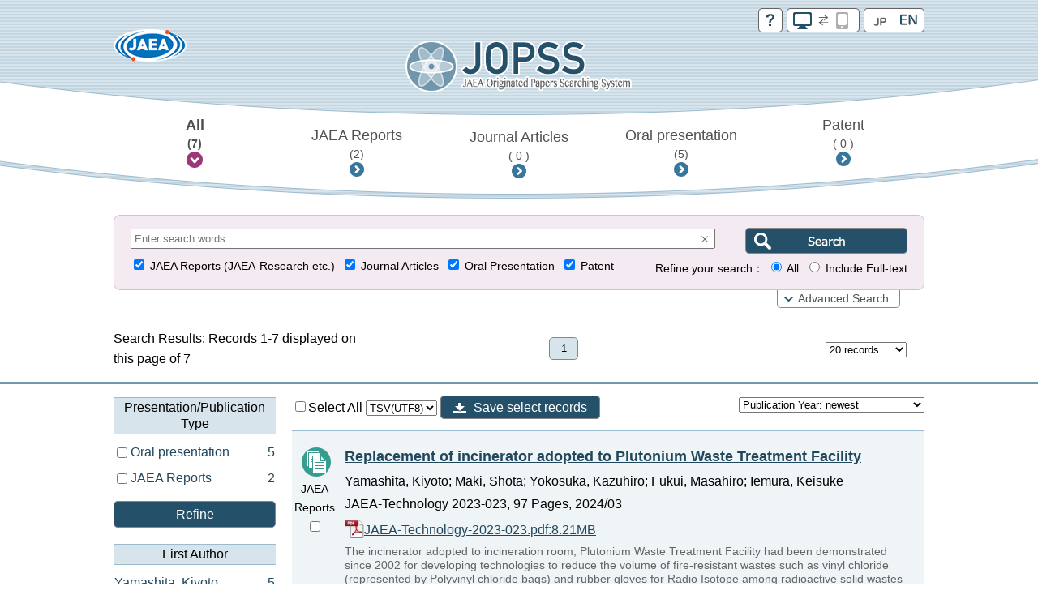

--- FILE ---
content_type: text/html;charset=utf-8
request_url: https://jopss.jaea.go.jp/search/servlet/search?author_yomi=Yamashita,%20Kiyoto&language=1
body_size: 10059
content:
<!DOCTYPE html>
<html lang="en">
<head>
	<meta charset="UTF-8"/>
	<meta http-equiv="X-UA-Compatible" content="ie=edge">
	<meta name="viewport" content="width=device-width, maximum-scale=1.0" />
	<title>JOPSS - Search Results</title>
	<link href="../css/jopss.css?20240502" rel="stylesheet" type="text/css">
	<link href="../css/theme_jopss/jquery-ui-1.13.3.custom.css" rel="stylesheet">
	<script>(function(w,d,s,l,i){w[l]=w[l]||[];w[l].push({'gtm.start':new Date().getTime(),event:'gtm.js'});var f=d.getElementsByTagName(s)[0],j=d.createElement(s),dl=l!='dataLayer'?'&l='+l:'';j.async=true;j.src='https://www.googletagmanager.com/gtm.js?id='+i+dl;f.parentNode.insertBefore(j,f);})(window,document,'script','dataLayer','GTM-KQ9BBSG');</script>
</head>
<body>
	<noscript><iframe src="https://www.googletagmanager.com/ns.html?id=GTM-KQ9BBSG"height="0" width="0" style="display:none;visibility:hidden"></iframe></noscript>
	<header class="head_default">
		<div class="head_link">
			<div class="head_jaea">
				<a href="https://www.jaea.go.jp/english/index.html" title="Japan Atomic Energy Agency (JAEA)" target="_blank"><img src="../images/logo_jaea.png" alt="JAEA"></a>
			</div>
			<div class="head_control">
				<ul>
					<li><a href="../common/inter/ereading.html"><img src="../images/btn_help.png" alt="help"></a></li>
					<li><a id="switch_mobile" href="" class="pc"><img id="switchspicon" src="../images/btn_pc_on.png" alt="PC | SP"></a></li>
					<li><a href='?ShowPage=1&amp;author_yomi=Yamashita,&#37;20Kiyoto'><img src="../images/btn_jp_off.png" alt="JP | EN"></a></li>
				</ul>
				<div class="clear"></div>
			</div>
		</div>
		<div class="head_logo"><a href="interSearch?language=1"><img src="../images/logo_jopss.png" alt="JOPSS"></a></div>

		<nav>
			<ul>
				<li>
					<a href="javascript:void(0);" id="nav_a_all" data-value="JAEA Reports,Oral presentation,Journal Articles" data-value_alt="研究開発報告書類,口頭発表,学会誌等掲載論文">
						All<br class="pcbr">
						<span class="hn_count" id="nav_all">（&nbsp;-&nbsp;）</span>
					</a>
				</li>
				<li>
					<a href="javascript:void(0);" id="nav_a_houkoku" data-value="JAEA Reports" data-value_alt="研究開発報告書類">
						JAEA Reports<br class="pcbr">
						<span class="hn_count" id="nav_houkoku">（&nbsp;-&nbsp;）</span>
					</a>
				</li>
				<li>
					<a href="javascript:void(0);" id="nav_a_ronbun" data-value="Journal Articles" data-value_alt="学会誌等掲載論文">
						Journal Articles<br class="pcbr">
						<span class="hn_count" id="nav_ronbun">（&nbsp;-&nbsp;）</span>
					</a>
				</li>
				<li>
					<a href="javascript:void(0);" id="nav_a_koutou" data-value="Oral presentation" data-value_alt="口頭発表">
						Oral presentation<br class="pcbr"><span class="hn_count" id="nav_koutou">（&nbsp;-&nbsp;）</span>
					</a>
				</li>
				<li>
					<a href="javascript:void(0);" id="nav_a_tokkyo" data-value="Patent" data-value_alt="特許">
						Patent<br class="pcbr"><span class="hn_count" id="nav_tokkyo">（&nbsp;-&nbsp;）</span>
					</a>
				</li>
			</ul>
			<div id="nav_hidden_area"></div>
		</nav>
	</header>

	<section id="search_section">
		<form name="searchEasy" id="searchFormEasy" method="get" action="search">
			<div id="search_float">
				<div id="search_area">
					<div class="saLeft mgn10u">
						<div class="inputText">
							<span class="search_input">
								<input type="text" name="text1" class="text1" id="freeword" placeholder="Enter search words" value="">
							</span>
							<div class="clearButton" data-input-name="text1"></div>
							<input type="hidden" name="operate1" value="AND">
							<input type="hidden" name="item1" class="item1" value="ALL">
						</div>
					</div>
					<div class="saRight">
						<span class="search_btn">
							<input type="submit" value="" class="search_btn_en" alt="Search">
						</span>
					</div>
					<div class="saLeft" style="font-size:13.5px;">
						<span class="search_group">
							<input type="checkbox" value="1" name="KE4" checked  id="detail_ke4">&nbsp;<label for="detail_ke4">JAEA Reports (JAEA-Research etc.)</label>&nbsp;
						</span>
						<span class="search_group">
							<input type="checkbox" value="1" name="KE1" checked  id="detail_ke1">&nbsp;<label for="detail_ke1">Journal Articles</label>&nbsp;
						</span>
						<span class="search_group">
							<input type="checkbox" value="1" name="KE3" checked  id="detail_ke3">&nbsp;<label for="detail_ke3">Oral Presentation</label>&nbsp;
						</span>
						<span class="search_group">
							<input type="checkbox" value="1" name="KEP1" checked  id="detail_kep1">&nbsp;<label for="detail_kep1">Patent</label>
						</span>
					</div>
					<div class="saRight" style="font-size:13.5px;">
						Refine your search：
						<span class="search_group">
							<input type="radio" name="target" id="target01" value="0" checked >&nbsp;<label for="target01">All</label>&nbsp;
						</span>
						<span class="search_group">
							<input type="radio" name="target" id="target02" value="5"  >&nbsp;<label for="target02">Include Full-text</label>
						</span>
					</div>

					<div id="search_detail" class="clear">
						<div class="search_group">
							<div class="search_title">Report No.</div>
							<div class="search_input">
								<div class="inputText">
									<input type="text" class="textRN" name="report_no" placeholder="JAEA-Research 20XX-XXX" data-value="">
									<div class="clearButton" data-input-name="report_no"></div>
								</div>
							</div>
							<div class="search_text"></div>
						</div>
						<div class="search_group">
							<div class="search_select_01">
								<select name="operate2"><option value="AND" >AND</option><option value="OR" >OR</option><option value="NOT" >NOT</option></select>
							</div>
							<div class="search_select_02">
								<select name="item2" class="item2"><option value="ALL" >All</option>
<option value="title"  selected>Title</option>
<option value="abst" >Summary</option>
<option value="author_s" >Author/[P]Inventor</option>
<option value="journal" >Journal/Book Title</option>
<option value="conference" >Meeting title</option>
<option value="kw" >Keywords</option>
<option value="field" >R&D fields</option>
<option value="fc" >Name of facility</option>
<option value="shutugan" >Patent application number</option>
<option value="aite" >Cooperating Institute</option>
<option value="tr" >Other institute's report number</option>
<option value="pf" >Press Release</option>
<option value="ktkst" >Press Title</option>
<option value="dnk" >[P]Representative country of application</option>
<option value="ns" >[P]Application number</option>
<option value="pnk" >[P]Publication number</option>
<option value="pid" >[P]Patent number</option>
<option value="wf" >[P]Request for foreign application</option>
<option value="pns" >[P]PCT application number</option>
<option value="ens" >[P]EPC application number</option>
<option value="ipc" >[P]International patent classification</option>
<option value="kp" >[P]Relevant patent</option>
<option value="kdc" >[P]Relevant other documents</option>
<option value="ktk" >[P]Published unexamined patent application</option>
<option value="tkr" >[P]Link for Patent Gazette</option>
</select>
							</div>
							<div class="search_input">
								<div id="text2InputDiv" class="inputText">
									<input type="text" name="text2" class="text2" data-value="" style="width:569px;">
									<div id="text2ClearButton" class="clearButton" data-input-name="text2"></div>
								</div>
							</div>
						</div>
						<div class="search_group">
							<div class="search_select_01">
								<select name="operate3"><option value="AND" >AND</option><option value="OR" >OR</option><option value="NOT" >NOT</option></select>
							</div>
							<div class="search_select_02">
								<select name="item3" class="item3"><option value="ALL" >All</option>
<option value="title" >Title</option>
<option value="abst" >Summary</option>
<option value="author_s"  selected>Author/[P]Inventor</option>
<option value="journal" >Journal/Book Title</option>
<option value="conference" >Meeting title</option>
<option value="kw" >Keywords</option>
<option value="field" >R&D fields</option>
<option value="fc" >Name of facility</option>
<option value="shutugan" >Patent application number</option>
<option value="aite" >Cooperating Institute</option>
<option value="tr" >Other institute's report number</option>
<option value="pf" >Press Release</option>
<option value="ktkst" >Press Title</option>
<option value="dnk" >[P]Representative country of application</option>
<option value="ns" >[P]Application number</option>
<option value="pnk" >[P]Publication number</option>
<option value="pid" >[P]Patent number</option>
<option value="wf" >[P]Request for foreign application</option>
<option value="pns" >[P]PCT application number</option>
<option value="ens" >[P]EPC application number</option>
<option value="ipc" >[P]International patent classification</option>
<option value="kp" >[P]Relevant patent</option>
<option value="kdc" >[P]Relevant other documents</option>
<option value="ktk" >[P]Published unexamined patent application</option>
<option value="tkr" >[P]Link for Patent Gazette</option>
</select>
							</div>
							<div class="search_input">
								<div id="text3InputDiv" class="inputText">
									<input type="text" name="text3" class="text3" data-value="Yamashita, Kiyoto" style="width:569px;">
									<div id="text3ClearButton" class="clearButton" data-input-name="text3"></div>
								</div>
							</div>
						</div>
						<div class="search_group">
							<div class="search_select_01">
								<select name="operate4"><option value="AND" >AND</option><option value="OR" >OR</option><option value="NOT" >NOT</option></select>
							</div>
							<div class="search_select_02">
								<select name="item4" class="item4"><option value="ALL" >All</option>
<option value="title" >Title</option>
<option value="abst" >Summary</option>
<option value="author_s" >Author/[P]Inventor</option>
<option value="journal"  selected>Journal/Book Title</option>
<option value="conference" >Meeting title</option>
<option value="kw" >Keywords</option>
<option value="field" >R&D fields</option>
<option value="fc" >Name of facility</option>
<option value="shutugan" >Patent application number</option>
<option value="aite" >Cooperating Institute</option>
<option value="tr" >Other institute's report number</option>
<option value="pf" >Press Release</option>
<option value="ktkst" >Press Title</option>
<option value="dnk" >[P]Representative country of application</option>
<option value="ns" >[P]Application number</option>
<option value="pnk" >[P]Publication number</option>
<option value="pid" >[P]Patent number</option>
<option value="wf" >[P]Request for foreign application</option>
<option value="pns" >[P]PCT application number</option>
<option value="ens" >[P]EPC application number</option>
<option value="ipc" >[P]International patent classification</option>
<option value="kp" >[P]Relevant patent</option>
<option value="kdc" >[P]Relevant other documents</option>
<option value="ktk" >[P]Published unexamined patent application</option>
<option value="tkr" >[P]Link for Patent Gazette</option>
</select>
							</div>
							<div class="search_input">
								<div id="text4InputDiv" class="inputText">
									<input type="text" name="text4" class="text4" data-value="" style="width:569px;">
									<div id="text4ClearButton" class="clearButton" data-input-name="text4"></div>
								</div>
							</div>
						</div>
						<div class="search_group">
							<div class="search_select_01">
								<select name="operate5"><option value="AND" >AND</option><option value="OR" >OR</option><option value="NOT" >NOT</option></select>
							</div>
							<div class="search_select_02">
								<select name="item5" class="item5"><option value="ALL" >All</option>
<option value="title" >Title</option>
<option value="abst" >Summary</option>
<option value="author_s" >Author/[P]Inventor</option>
<option value="journal" >Journal/Book Title</option>
<option value="conference"  selected>Meeting title</option>
<option value="kw" >Keywords</option>
<option value="field" >R&D fields</option>
<option value="fc" >Name of facility</option>
<option value="shutugan" >Patent application number</option>
<option value="aite" >Cooperating Institute</option>
<option value="tr" >Other institute's report number</option>
<option value="pf" >Press Release</option>
<option value="ktkst" >Press Title</option>
<option value="dnk" >[P]Representative country of application</option>
<option value="ns" >[P]Application number</option>
<option value="pnk" >[P]Publication number</option>
<option value="pid" >[P]Patent number</option>
<option value="wf" >[P]Request for foreign application</option>
<option value="pns" >[P]PCT application number</option>
<option value="ens" >[P]EPC application number</option>
<option value="ipc" >[P]International patent classification</option>
<option value="kp" >[P]Relevant patent</option>
<option value="kdc" >[P]Relevant other documents</option>
<option value="ktk" >[P]Published unexamined patent application</option>
<option value="tkr" >[P]Link for Patent Gazette</option>
</select>
							</div>
							<div class="search_input">
								<div id="text5InputDiv" class="inputText">
									<input type="text" name="text5" class="text5" data-value="" style="width:569px;">
									<div id="text5ClearButton" class="clearButton" data-input-name="text5"></div>
								</div>
							</div>
						</div>
						<div class="search_group">
							<div class="search_select_01">
								<select name="operate6"><option value="AND" >AND</option><option value="OR" >OR</option><option value="NOT" >NOT</option></select>
							</div>
							<div class="search_select_02">
								<select name="item6" class="item6"><option value="py"  selected>Publication years</option>
<option value="cy" >Held year</option>
<option value="pds" >[P]Date of filing</option>
<option value="pdk" >[P]Date of publication</option>
<option value="pdt" >[P]Date of patent</option>
</select>
							</div>
							<div id="text6Div" class="search_input">
								<div id="text6FromInputDiv" class="inputText">
									<input type="text" class="year" style="ime-mode:disabled" name="text6from" data-value="">
									<div id="text6FromClearButton" class="clearButton" data-input-name="text6from"></div>
								</div>
								&nbsp;-&nbsp;
								<div id="text6ToInputDiv" class="inputText">
									<input type="text" class="year" style="ime-mode:disabled" name="text6to" data-value="">
									<div id="text6ToClearButton" class="clearButton" data-input-name="text6to"></div>
								</div>
							</div>
							<div class="allClearArea">
								<a id="allClearButton" class="list-btn allClearButton" >Clear All</a>
							</div>
						</div>
						<input type="hidden" id="FC_value_1" value="1号加速器">
<input type="hidden" id="FC_name_1" value="1号加速器">
<input type="hidden" id="FC_value_2" value="AGF(照射燃料試験施設)">
<input type="hidden" id="FC_name_2" value="AGF(照射燃料試験施設)">
<input type="hidden" id="FC_value_3" value="AMS(加速器質量分析装置)">
<input type="hidden" id="FC_name_3" value="AMS(加速器質量分析装置)">
<input type="hidden" id="FC_value_4" value="BECKY(バックエンド研究施設)">
<input type="hidden" id="FC_name_4" value="BECKY(バックエンド研究施設)">
<input type="hidden" id="FC_value_5" value="CIGMA（大型格納容器試験装置）">
<input type="hidden" id="FC_name_5" value="CIGMA（大型格納容器試験装置）">
<input type="hidden" id="FC_value_6" value="CLEAR(高度環境分析研究棟)">
<input type="hidden" id="FC_name_6" value="CLEAR(高度環境分析研究棟)">
<input type="hidden" id="FC_value_7" value="CPF(高レベル放射性物質研究施設)">
<input type="hidden" id="FC_name_7" value="CPF(高レベル放射性物質研究施設)">
<input type="hidden" id="FC_value_8" value="DCA(重水臨界実験室)">
<input type="hidden" id="FC_name_8" value="DCA(重水臨界実験室)">
<input type="hidden" id="FC_value_9" value="DOP-1,2(ウラン濃縮原型プラント)">
<input type="hidden" id="FC_name_9" value="DOP-1,2(ウラン濃縮原型プラント)">
<input type="hidden" id="FC_value_10" value="ENTRY(地層処分基盤研究施設)">
<input type="hidden" id="FC_name_10" value="ENTRY(地層処分基盤研究施設)">
<input type="hidden" id="FC_value_11" value="FBRサイクル研修施設">
<input type="hidden" id="FC_name_11" value="FBRサイクル研修施設">
<input type="hidden" id="FC_value_12" value="FCA(高速炉臨界実験装置)">
<input type="hidden" id="FC_name_12" value="FCA(高速炉臨界実験装置)">
<input type="hidden" id="FC_value_13" value="FMF(照射燃料集合体試験施設)">
<input type="hidden" id="FC_name_13" value="FMF(照射燃料集合体試験施設)">
<input type="hidden" id="FC_value_14" value="FNS(核融合炉物理用中性子源施設)">
<input type="hidden" id="FC_name_14" value="FNS(核融合炉物理用中性子源施設)">
<input type="hidden" id="FC_value_15" value="FRS(放射線標準施設)">
<input type="hidden" id="FC_name_15" value="FRS(放射線標準施設)">
<input type="hidden" id="FC_value_16" value="HTTR(高温工学試験研究炉)">
<input type="hidden" id="FC_name_16" value="HTTR(高温工学試験研究炉)">
<input type="hidden" id="FC_value_17" value="IFMIF/EVEDA開発試験棟">
<input type="hidden" id="FC_name_17" value="IFMIF/EVEDA開発試験棟">
<input type="hidden" id="FC_value_18" value="J-PARC加速器">
<input type="hidden" id="FC_name_18" value="J-PARC加速器">
<input type="hidden" id="FC_value_19" value="J-PARC原子核素粒子実験施設">
<input type="hidden" id="FC_name_19" value="J-PARC原子核素粒子実験施設">
<input type="hidden" id="FC_value_20" value="J-PARC核変換実験施設">
<input type="hidden" id="FC_name_20" value="J-PARC核変換実験施設">
<input type="hidden" id="FC_value_21" value="J-PARC物質・生命科学実験施設">
<input type="hidden" id="FC_name_21" value="J-PARC物質・生命科学実験施設">
<input type="hidden" id="FC_value_22" value="JFT-2M(高性能トカマク試験装置)">
<input type="hidden" id="FC_name_22" value="JFT-2M(高性能トカマク試験装置)">
<input type="hidden" id="FC_value_23" value="JMTR(材料試験炉)">
<input type="hidden" id="FC_name_23" value="JMTR(材料試験炉)">
<input type="hidden" id="FC_value_24" value="JRR-3M(研究炉3)">
<input type="hidden" id="FC_name_24" value="JRR-3M(研究炉3)">
<input type="hidden" id="FC_value_25" value="JRR-3実験利用棟(第2棟)">
<input type="hidden" id="FC_name_25" value="JRR-3実験利用棟(第2棟)">
<input type="hidden" id="FC_value_26" value="JRR-4(研究炉4)">
<input type="hidden" id="FC_name_26" value="JRR-4(研究炉4)">
<input type="hidden" id="FC_value_27" value="JT-60(臨界プラズマ試験装置)">
<input type="hidden" id="FC_name_27" value="JT-60(臨界プラズマ試験装置)">
<input type="hidden" id="FC_value_28" value="LSTF(大型非定常試験装置)">
<input type="hidden" id="FC_name_28" value="LSTF(大型非定常試験装置)">
<input type="hidden" id="FC_value_29" value="MARS(もんじゅシュミレータ)">
<input type="hidden" id="FC_name_29" value="MARS(もんじゅシュミレータ)">
<input type="hidden" id="FC_value_30" value="MMF(照射材料試験施設)">
<input type="hidden" id="FC_name_30" value="MMF(照射材料試験施設)">
<input type="hidden" id="FC_value_31" value="NSRR(原子炉安全性研究炉)">
<input type="hidden" id="FC_name_31" value="NSRR(原子炉安全性研究炉)">
<input type="hidden" id="FC_value_32" value="OP-1,2(濃縮工学施設)">
<input type="hidden" id="FC_name_32" value="OP-1,2(濃縮工学施設)">
<input type="hidden" id="FC_value_33" value="PBEF(粒子工学試験装置)">
<input type="hidden" id="FC_name_33" value="PBEF(粒子工学試験装置)">
<input type="hidden" id="FC_value_34" value="QTF(量子工学試験施設)">
<input type="hidden" id="FC_name_34" value="QTF(量子工学試験施設)">
<input type="hidden" id="FC_value_35" value="QUALITY(地層処分放射化学研究施設)">
<input type="hidden" id="FC_name_35" value="QUALITY(地層処分放射化学研究施設)">
<input type="hidden" id="FC_value_36" value="RFEF(燃料試験施設)">
<input type="hidden" id="FC_name_36" value="RFEF(燃料試験施設)">
<input type="hidden" id="FC_value_37" value="RI製造棟">
<input type="hidden" id="FC_name_37" value="RI製造棟">
<input type="hidden" id="FC_value_38" value="SETF(超伝導工学試験装置)">
<input type="hidden" id="FC_name_38" value="SETF(超伝導工学試験装置)">
<input type="hidden" id="FC_value_39" value="SPring-8(大型放射光施設)">
<input type="hidden" id="FC_name_39" value="SPring-8(大型放射光施設)">
<input type="hidden" id="FC_value_40" value="STACY(定常臨界実験装置)">
<input type="hidden" id="FC_name_40" value="STACY(定常臨界実験装置)">
<input type="hidden" id="FC_value_41" value="TCA(軽水臨界実験装置)">
<input type="hidden" id="FC_name_41" value="TCA(軽水臨界実験装置)">
<input type="hidden" id="FC_value_42" value="THYNC(核熱結合試験装置)">
<input type="hidden" id="FC_name_42" value="THYNC(核熱結合試験装置)">
<input type="hidden" id="FC_value_43" value="TIARA(イオン照射研究施設)">
<input type="hidden" id="FC_name_43" value="TIARA(イオン照射研究施設)">
<input type="hidden" id="FC_value_44" value="TPL(トリチウムプロセス研究棟）">
<input type="hidden" id="FC_name_44" value="TPL(トリチウムプロセス研究棟）">
<input type="hidden" id="FC_value_45" value="TPTF(小型定常二相流実験装置)">
<input type="hidden" id="FC_name_45" value="TPTF(小型定常二相流実験装置)">
<input type="hidden" id="FC_value_46" value="TRACY(過渡臨界実験装置)">
<input type="hidden" id="FC_name_46" value="TRACY(過渡臨界実験装置)">
<input type="hidden" id="FC_value_47" value="TVF(ガラス固化技術開発施設)">
<input type="hidden" id="FC_name_47" value="TVF(ガラス固化技術開発施設)">
<input type="hidden" id="FC_value_48" value="Tキューブレーザー施設">
<input type="hidden" id="FC_name_48" value="Tキューブレーザー施設">
<input type="hidden" id="FC_value_49" value="UWTF(第二ウラン廃棄物処理施設)">
<input type="hidden" id="FC_name_49" value="UWTF(第二ウラン廃棄物処理施設)">
<input type="hidden" id="FC_value_50" value="VHTRC(高温ガス炉臨界実験装置)">
<input type="hidden" id="FC_name_50" value="VHTRC(高温ガス炉臨界実験装置)">
<input type="hidden" id="FC_value_51" value="WASTEF(廃棄物安全試験施設)">
<input type="hidden" id="FC_name_51" value="WASTEF(廃棄物安全試験施設)">
<input type="hidden" id="FC_value_52" value="ふげん(新型転換炉原型炉)">
<input type="hidden" id="FC_name_52" value="ふげん(新型転換炉原型炉)">
<input type="hidden" id="FC_value_53" value="もんじゅ(高速増殖炉原型炉)">
<input type="hidden" id="FC_name_53" value="もんじゅ(高速増殖炉原型炉)">
<input type="hidden" id="FC_value_54" value="ウラン濃縮研究棟">
<input type="hidden" id="FC_name_54" value="ウラン濃縮研究棟">
<input type="hidden" id="FC_value_55" value="クリプトン回収技術開発施設">
<input type="hidden" id="FC_name_55" value="クリプトン回収技術開発施設">
<input type="hidden" id="FC_value_56" value="コバルト60照射施設">
<input type="hidden" id="FC_name_56" value="コバルト60照射施設">
<input type="hidden" id="FC_value_57" value="タンデム加速器">
<input type="hidden" id="FC_name_57" value="タンデム加速器">
<input type="hidden" id="FC_value_58" value="バックエンド技術開発建家">
<input type="hidden" id="FC_name_58" value="バックエンド技術開発建家">
<input type="hidden" id="FC_value_59" value="プラント過渡応答試験装置">
<input type="hidden" id="FC_name_59" value="プラント過渡応答試験装置">
<input type="hidden" id="FC_value_60" value="プルトニウム廃棄物処理開発施設">
<input type="hidden" id="FC_name_60" value="プルトニウム廃棄物処理開発施設">
<input type="hidden" id="FC_value_61" value="プルトニウム燃料製造施設">
<input type="hidden" id="FC_name_61" value="プルトニウム燃料製造施設">
<input type="hidden" id="FC_value_62" value="プルトニウム研究1棟">
<input type="hidden" id="FC_name_62" value="プルトニウム研究1棟">
<input type="hidden" id="FC_value_63" value="プルトニウム転換技術開発施設">
<input type="hidden" id="FC_name_63" value="プルトニウム転換技術開発施設">
<input type="hidden" id="FC_value_64" value="ペレトロン年代測定装置">
<input type="hidden" id="FC_name_64" value="ペレトロン年代測定装置">
<input type="hidden" id="FC_value_65" value="再処理施設">
<input type="hidden" id="FC_name_65" value="再処理施設">
<input type="hidden" id="FC_value_66" value="原型炉R\&D棟">
<input type="hidden" id="FC_name_66" value="原型炉R\&D棟">
<input type="hidden" id="FC_value_67" value="大型計算機・スパコン（大洗）">
<input type="hidden" id="FC_name_67" value="大型計算機・スパコン（大洗）">
<input type="hidden" id="FC_value_68" value="大型計算機・スパコン（東海）">
<input type="hidden" id="FC_name_68" value="大型計算機・スパコン（東海）">
<input type="hidden" id="FC_value_69" value="大型計算機・スパコン（柏）">
<input type="hidden" id="FC_name_69" value="大型計算機・スパコン（柏）">
<input type="hidden" id="FC_value_70" value="大型計算機・スパコン（那珂）">
<input type="hidden" id="FC_name_70" value="大型計算機・スパコン（那珂）">
<input type="hidden" id="FC_value_71" value="大型計算機・スパコン（関西）">
<input type="hidden" id="FC_name_71" value="大型計算機・スパコン（関西）">
<input type="hidden" id="FC_value_72" value="安全基礎工学試験棟">
<input type="hidden" id="FC_name_72" value="安全基礎工学試験棟">
<input type="hidden" id="FC_value_73" value="常陽(高速増殖炉実験炉)">
<input type="hidden" id="FC_name_73" value="常陽(高速増殖炉実験炉)">
<input type="hidden" id="FC_value_74" value="廃棄物処理場(減容処理棟)">
<input type="hidden" id="FC_name_74" value="廃棄物処理場(減容処理棟)">
<input type="hidden" id="FC_value_75" value="廃棄物処理場(第2廃棄物処理棟)">
<input type="hidden" id="FC_name_75" value="廃棄物処理場(第2廃棄物処理棟)">
<input type="hidden" id="FC_value_76" value="廃棄物処理場(第2廃棄物処理棟を除く)">
<input type="hidden" id="FC_name_76" value="廃棄物処理場(第2廃棄物処理棟を除く)">
<input type="hidden" id="FC_value_77" value="構造物強度確性試験施設">
<input type="hidden" id="FC_name_77" value="構造物強度確性試験施設">
<input type="hidden" id="FC_value_78" value="機械化工特研">
<input type="hidden" id="FC_name_78" value="機械化工特研">
<input type="hidden" id="FC_value_79" value="深地層研究所">
<input type="hidden" id="FC_name_79" value="深地層研究所">
<input type="hidden" id="FC_value_80" value="環境シミュレーション試験棟">
<input type="hidden" id="FC_name_80" value="環境シミュレーション試験棟">
<input type="hidden" id="FC_value_81" value="第4研究棟">
<input type="hidden" id="FC_name_81" value="第4研究棟">
<input type="hidden" id="FC_value_82" value="製錬転換施設">
<input type="hidden" id="FC_name_82" value="製錬転換施設">
<input type="hidden" id="FC_value_83" value="計算機・遠隔実験棟">
<input type="hidden" id="FC_name_83" value="計算機・遠隔実験棟">
<input type="hidden" id="FC_value_84" value="超深地層研究所">
<input type="hidden" id="FC_name_84" value="超深地層研究所">
<input type="hidden" id="FC_value_85" value="電子加速器">
<input type="hidden" id="FC_name_85" value="電子加速器">
<input type="hidden" id="FC_value_86" value="高速炉安全性試験施設">
<input type="hidden" id="FC_name_86" value="高速炉安全性試験施設">

						<input type="hidden" id="Field_value_1" value="高温ガス炉水素・熱利用研究">
<input type="hidden" id="Field_name_1" value="高温ガス炉水素・熱利用研究">
<input type="hidden" id="Field_value_2" value="高速炉研究開発">
<input type="hidden" id="Field_name_2" value="高速炉研究開発">
<input type="hidden" id="Field_value_3" value="先端原子力科学研究">
<input type="hidden" id="Field_name_3" value="先端原子力科学研究">
<input type="hidden" id="Field_value_4" value="原子力基礎基盤研究">
<input type="hidden" id="Field_name_4" value="原子力基礎基盤研究">
<input type="hidden" id="Field_value_5" value="中性子や放射光を利用した研究開発">
<input type="hidden" id="Field_name_5" value="中性子や放射光を利用した研究開発">
<input type="hidden" id="Field_value_6" value="核不拡散・核セキュリティ科学技術開発">
<input type="hidden" id="Field_name_6" value="核不拡散・核セキュリティ科学技術開発">
<input type="hidden" id="Field_value_7" value="バックエンド対策及び再処理技術に係る研究開発">
<input type="hidden" id="Field_name_7" value="バックエンド対策及び再処理技術に係る研究開発">
<input type="hidden" id="Field_value_8" value="安全研究">
<input type="hidden" id="Field_name_8" value="安全研究">

						<input type="hidden" name="language" value="1">
						<input type="hidden" name="sort" value="1">

						<input type="hidden" name="from" value="" />
						<input type="hidden" name="to" value="" />
						<input type="hidden" name="CYStart" value="" />
						<input type="hidden" name="CYEnd" value="" />

						<input type="text" name="nd_type" style="display:none" />
						<input type="text" name="nd_type2" style="display:none" />
						<input type="text" name="nd_journal" style="display:none" />
						<input type="text" name="nd_conference" style="display:none" />
						<input type="text" name="nd_author" style="display:none" />
						<input type="text" name="nd_keyword" style="display:none" />
						<input type="text" name="nd_lang" style="display:none" />
						<input type="text" name="nd_publicationYear" style="display:none" />
						<input type="text" name="nd_holdingYear" style="display:none" />
						<input type="hidden" id="defaultItem2" value="title" />
						<input type="hidden" id="defaultItem3" value="author_s" />
						<input type="hidden" id="defaultItem4" value="journal" />
						<input type="hidden" id="defaultItem5" value="conference" />
						<input type="hidden" id="defaultItem6" value="py" />

						<input type="text" name="flg_ndParam" style="display:none" value="1"/>
					</div>
				</div>
				<div id="search_area_btn">
					<p style="font-size:13.5px;"><a href="javascript:controlSearchDetail();" style="padding-left:11px;">Advanced Search</a></p>
				</div>
			</div>
		</form>
	</section>

	<section id="list-section">
		<div class="list_number">
			<div class="l_num_left">
				Search Results: Records 1-7 displayed on this page of 7
			</div>
			<div class="l_num_center">
				<ul>
					<li class="active">1</li>
				</ul>
			</div>
			<div class="l_num_right">
				<div class="spnone">
					<select name="cnt" class="cnt" style="width:100px">
						<option value="20" selected >20 records</option>
						<option value="50" >50 records</option>
						<option value="100" >100 records</option>
					</select>
					<input type="text" name="page" class="page" value="1" style="visibility:hidden;width:10px">
				</div>
			</div>
		</div>


		<div id="list_area">
		<div class="pcnone"><a class="list-category-btn_en"></a></div>
		<div class="list-contents">
<!-- apiHtmlHeader_inter Ed --><!-- apiHtmlSide_inter St -->
<div class="list-drawr">
	<div class="list-category">
	
		<div id="nallowdown_type">
			<h2>Presentation/Publication Type</h2>
			<div class="subcontent">
				<p class="loading">Initialising ...</p>
			</div>
		</div>
		<a href="#" id="refine_type" class="list-btn clear mgn20u mgn10t">Refine</a>
		<div id="nallowdown_journal">
			<h2>Journal/Book Title</h2>
			<div class="subcontent">
				<p class="loading">Initialising ...</p>
			</div>
		</div>
	
		<div id="nallowdown_conference">
			<h2>Meeting title</h2>
			<div class="subcontent">
				<p class="loading">Initialising ...</p>
			</div>
		</div>
	
		<div id="nallowdown_author">
			<h2>First Author</h2>
			<div class="subcontent">
				<p class="loading">Initialising ...</p>
			</div>
		</div>
	
		<div id="nallowdown_keyword">
			<h2>Keyword</h2>
			<div class="subcontent">
				<p class="loading">Initialising ...</p>
			</div>
		</div>
	
		<div id="nallowdown_lang">
			<h2>Language</h2>
			<div class="subcontent">
				<p class="loading">Initialising ...</p>
			</div>
		</div>
	
		<div id="nallowdown_publicationYear">
			<h2>Publication Year</h2>
			<div class="subcontent">
				<p class="loading">Initialising ...</p>
			</div>
		</div>
	
		<div id="nallowdown_holdingYear">
			<h2>Held year of conference</h2>
			<div class="subcontent">
				<p class="loading">Initialising ...</p>
			</div>
		</div>
	
	</div> <!-- content_side_left -->
</div>
<div class="list-result">
	<div class="lr-control">
		<form name="export" id="exportForm" method="post" action="export" style="display:inline;">
			<input type="hidden" name="language" value="1">
			<input type="hidden" name="sort" value="1">
			<input type="hidden" name="cnt" value="20">
			<label>
				<input type="checkbox" name="exportCheckAll" id="exportCheckAll" value="1" />Select All
			</label>
			<select name="exportFormat" id="exportFormat">
				<option value="refer_biblx">Refer/BiblX</option>
				<option value="bibtex">BibTeX</option>
				<option value="tsv_utf8" selected>TSV(UTF8)</option>
			</select>
			<a id="exportExec" title="Save select records" class="btn-download">Save select records</a>
		</form>
		<select  name="sort" class="sort select fRight">
<option value="1"  selected>Publication Year: newest</option>
<option value="2" >Publication Year: oldest</option>
<option value="7" >Held year: newest</option>
<option value="8" >Held year: oldest</option>
<option value="32" >Title in Japanese: A-Z</option>
<option value="31" >Title in Japanese: Z-A</option>
<option value="34" >Title in English: A-Z</option>
<option value="33" >Title in English: Z-A</option>
<option value="10" >Meeting title: A-Z</option>
<option value="9" >Meeting title: Z-A</option>
<option value="12" >Journal/Book Title: A-Z</option>
<option value="11" >Journal/Book Title: Z-A</option>
<option value="16" >Report No.: A-Z</option>
<option value="15" >Report No.: Z-A</option>
<option value="14" >Presentation/Publication Type: A-Z</option>
<option value="13" >Presentation/Publication Type: Z-A</option>
<option value="36" >Times Cited Count: A-Z</option>
<option value="35" >Times Cited Count: Z-A</option>
<option value="38" >Percentile: A-Z</option>
<option value="37" >Percentile: Z-A</option>
<option value="40" >[Patent]SEQ-No: A-Z</option>
<option value="39" >[Patent]SEQ-No: Z-A</option>
<option value="42" >[Patent]Date of filing: newest</option>
<option value="41" >[Patent]Date of filing: oldest</option>
<option value="44" >[Patent]Date of publication : newest</option>
<option value="43" >[Patent]Date of publication : oldest</option>
<option value="46" >[Patent]Date of patent: newest</option>
<option value="45" >[Patent]Date of patent: oldest</option>
<option value="48" >[Patent]Application No: A-Z</option>
<option value="47" >[Patent]Application No: Z-A</option>
<option value="50" >[Patent]Publication No: A-Z</option>
<option value="49" >[Patent]Publication No: Z-A</option>
<option value="52" >[Patent]Patent No: A-Z</option>
<option value="51" >[Patent]Patent No: Z-A</option>
</select>

	</div>
	<div class="list-catalog">
<!-- apiHtmlSide_inter Ed --><!-- apiHtmlResultReport_inter St -->
<div class="l-c-item bg-blue">
	<div class="list-catalog-classification i-report lcc-icon">
		<p style="word-wrap:break-word">JAEA Reports</p>
		<input type="checkbox" name="exp_tn" class="checkbox_exp_tn" value="5077745" title="export">
	</div>
	<div class="list-catalog-contents">
		<h2><a href="search?5077745&amp;language=1" onclick="showResultDetail('5077745&amp;language=1'); return false;">Replacement of incinerator adopted to Plutonium Waste Treatment Facility</a></h2>
		<p>Yamashita, Kiyoto; Maki, Shota; Yokosuka, Kazuhiro; Fukui, Masahiro; Iemura, Keisuke</p>
		<p>JAEA-Technology 2023-023,&nbsp;97&nbsp;Pages,&nbsp;2024/03</p>
		<p class="lcc-icontext window"><A HREF='https://jopss.jaea.go.jp/pdfdata/JAEA-Technology-2023-023.pdf' TARGET='_blank'><img src='/search/images/pdficon2.png' alt=''><span class="pdf_file">JAEA-Technology-2023-023.pdf:8.21MB</span></A></p>
		<p class="lcc-text">The incinerator adopted to incineration room, Plutonium Waste Treatment Facility had been demonstrated since 2002 for developing technologies to reduce the volume of fire-resistant wastes such as vinyl chloride &#40;represented by Polyvinyl chloride bags&#41; and rubber gloves for Radio Isotope among radioactive solid wastes generated by the production of mixed oxide fuels. The incinerator, cooling tower, and processing pipes were replaced with a suspension period from 2018 to 2022, which fireproof materials on the inner wall of the incinerator was cracked and grown caused by hydrogen chloride generated when disposing of fire-resistant wastes. This facility consists of the waste feed process, the incineration process, the waste gas treatment process, and the ash removal process. We replaced the cooling tower in the waste gas treatment process from March 2020 to March 2021, and the incinerator in the incineration process from January 2021 to February 2022. In addition, samples were collected from the incinerator and the cooling tower during the removing and dismantling of the replaced devices, observed by Scanning Electron Microscope and X-ray microanalyzer, and analyzed by X-ray diffraction to investigate the corrosion and deterioration of them. This report describes the method of setting up the green house, the procedure for replacing them, and the results from analysis in corrosion and deterioration of the cooling tower and incinerator.</p>
	</div>
</div>
<!-- apiHtmlResultReport_inter Ed --><!-- apiHtmlResultReport_inter St -->
<div class="l-c-item">
	<div class="list-catalog-classification i-report lcc-icon">
		<p style="word-wrap:break-word">JAEA Reports</p>
		<input type="checkbox" name="exp_tn" class="checkbox_exp_tn" value="5074109" title="export">
	</div>
	<div class="list-catalog-contents">
		<h2><a href="search?5074109&amp;language=1" onclick="showResultDetail('5074109&amp;language=1'); return false;">Experiment of incineration for Trans-Uranic &#40;TRU&#41; wastes containing chlorides</a></h2>
		<p>Yamashita, Kiyoto; Yokoyama, Aya*; Takagai, Yoshitaka*; Maki, Shota; Yokosuka, Kazuhiro; Fukui, Masahiro; Iemura, Keisuke</p>
		<p>JAEA-Technology 2022-020,&nbsp;106&nbsp;Pages,&nbsp;2022/10</p>
		<p class="lcc-icontext window"><A HREF='https://jopss.jaea.go.jp/pdfdata/JAEA-Technology-2022-020.pdf' TARGET='_blank'><img src='/search/images/pdficon2.png' alt=''><span class="pdf_file">JAEA-Technology-2022-020.pdf:4.77MB</span></A></p>
		<p class="lcc-text">Radioactive solid wastes generated by Fukushima Daiichi Nuclear Power Station disaster may contain high levels of salt from the tsunami and seawater deliberately released into the area. It is assumed that polyvinyl chloride &#40;PVC&#41; products may be used for decommissioning work and for containment of radioactive wastes in the future. Among the method of handling them, incineration is one method that needs to be investigated as it is good method for reduction and stabilization of wastes. But in order to dispose of Trans-Uranic &#40;TRU&#41; solid waste containing chlorides, it is necessary to select the structure and materials of the facility based on the information such as the movement of nuclides and chlorides in the waste gas treating system and the corrosion of equipment due to chlorides. Therefore, we decided to get various data necessary to design a study of the incineration facilities. And we decided to examine the transfer behavior of chlorides to the waste gas treatment system, the corrosion-resistance of materials in the incineration facilities, and the distribution survey of plutonium in them obtained using the Plutonium-contaminated Waste Treatment Facility &#40;PWTF&#41;, Nuclear Fuel Cycle Engineering Laboratories, which is a unique incinerating facility in Japan. This report describes the transfer behavior of chlorides in the waste gas treatment system, the evaluation of corrosion-resistance materials and the distribution survey of plutonium in the incineration facilities obtained by these tests using the Plutonium-contaminated Waste Treatment Facility, Nuclear Fuel Cycle Engineering Laboratories.</p>
	</div>
</div>
<!-- apiHtmlResultReport_inter Ed --><!-- apiHtmlResult_intra St -->
<div class="l-c-item bg-blue">
	<div class="list-catalog-classification i-oral lcc-icon">
		<p style="word-wrap:break-word">Oral presentation</p>
		<input type="checkbox" name="exp_tn" class="checkbox_exp_tn" value="5065558" title="export">
	</div>
	<div class="list-catalog-contents">
		<h2><a href="search?5065558&amp;language=1" onclick="showResultDetail('5065558&amp;language=1'); return false;">Optimization study of ball-mill using powder simulation</a></h2>
		<p>Yamashita, Kiyoto; Segawa, Tomoomi</p>
		<p>no journal,&nbsp;,&nbsp;</p>
		<p class="lcc-icontext window"></p>
		<p class="lcc-text">no abstracts in English</p>
	</div>
</div>
<!-- apiHtmlResult_intra Ed --><!-- apiHtmlResult_intra St -->
<div class="l-c-item">
	<div class="list-catalog-classification i-oral lcc-icon">
		<p style="word-wrap:break-word">Oral presentation</p>
		<input type="checkbox" name="exp_tn" class="checkbox_exp_tn" value="5076699" title="export">
	</div>
	<div class="list-catalog-contents">
		<h2><a href="search?5076699&amp;language=1" onclick="showResultDetail('5076699&amp;language=1'); return false;">Demonstration of an incinerator for flame-retarded TRU wastes, 8&#59; Replacing of the cooling tower</a></h2>
		<p>Yamashita, Kiyoto; Maki, Shota; Yokosuka, Kazuhiro; Fukui, Masahiro; Iemura, Keisuke</p>
		<p>no journal,&nbsp;,&nbsp;</p>
		<p class="lcc-icontext window"></p>
		<p class="lcc-text">no abstracts in English</p>
	</div>
</div>
<!-- apiHtmlResult_intra Ed --><!-- apiHtmlResult_intra St -->
<div class="l-c-item bg-blue">
	<div class="list-catalog-classification i-oral lcc-icon">
		<p style="word-wrap:break-word">Oral presentation</p>
		<input type="checkbox" name="exp_tn" class="checkbox_exp_tn" value="5058371" title="export">
	</div>
	<div class="list-catalog-contents">
		<h2><a href="search?5058371&amp;language=1" onclick="showResultDetail('5058371&amp;language=1'); return false;">R&amp;D of MA separation processes for P&amp;T system using ADS, 9&#59; Examination of novel extractants for MA/RE separation</a></h2>
		<p>Suzuki, Hideya; Yamashita, Kiyoto*; Murayama, Rin*; Ban, Yasutoshi; Shibata, Mitsunobu; Kurosawa, Tatsuya*; Kawasaki, Tomohiro; Sagawa, Hiroshi*; Sasaki, Yuji; Matsumura, Tatsuro</p>
		<p>no journal,&nbsp;,&nbsp;</p>
		<p class="lcc-icontext window"></p>
		<p class="lcc-text">Hexaalkyl-nitrilotriacetamide &#40;NTAamide&#41; was evaluated for the separation of MA&#40;III&#41; and RE&#40;III&#41;. NTAamide is a tetradentate ligand with one soft central N-donor atom and three hard carbonyl O-donor atoms in its skeleton. NTAamide was tested for the removal of MA&#40;III&#41; and RE&#40;III&#41; from HNO<img src='/search/images/ERPXWM13EQ.gif' alt="$$_{3}$$"> into n-dodecane. MA&#40;III&#41; and RE&#40;III&#41; separation was demonstrated with a high yield through the extraction process using NTAamide. This study shows that NTAamide is a highly practical, high-performance extractant for partitioning MA&#40;III&#41; from RE&#40;III&#41;.</p>
	</div>
</div>
<!-- apiHtmlResult_intra Ed --><!-- apiHtmlResult_intra St -->
<div class="l-c-item">
	<div class="list-catalog-classification i-oral lcc-icon">
		<p style="word-wrap:break-word">Oral presentation</p>
		<input type="checkbox" name="exp_tn" class="checkbox_exp_tn" value="5066163" title="export">
	</div>
	<div class="list-catalog-contents">
		<h2><a href="search?5066163&amp;language=1" onclick="showResultDetail('5066163&amp;language=1'); return false;">Optimization study of Ball-Mill using</a></h2>
		<p>Yamashita, Kiyoto; Segawa, Tomoomi</p>
		<p>no journal,&nbsp;,&nbsp;</p>
		<p class="lcc-icontext window"></p>
		<p class="lcc-text">no abstracts in English</p>
	</div>
</div>
<!-- apiHtmlResult_intra Ed --><!-- apiHtmlResult_intra St -->
<div class="l-c-item bg-blue">
	<div class="list-catalog-classification i-oral lcc-icon">
		<p style="word-wrap:break-word">Oral presentation</p>
		<input type="checkbox" name="exp_tn" class="checkbox_exp_tn" value="5078394" title="export">
	</div>
	<div class="list-catalog-contents">
		<h2><a href="search?5078394&amp;language=1" onclick="showResultDetail('5078394&amp;language=1'); return false;">Demonstration of an incinerator for flame-retarded TRU wastes, 9&#59; Technical report on renewal of incinerator for incinerating waste containing alpha nuclides</a></h2>
		<p>Maki, Shota; Yamashita, Kiyoto; Yokosuka, Kazuhiro; Fukui, Masahiro; Watahiki, Masatoshi</p>
		<p>no journal,&nbsp;,&nbsp;</p>
		<p class="lcc-icontext window"></p>
		<p class="lcc-text">Plutonium contaminated flame retardant wastes often contain chlorides it has become a key issue to establish required technologies for incinerating them, effectively. However, due to long-term operation, multiple cracks originating from the combustion air holes that supply combustion-promoting air into the furnace and the refractory inside the incinerator become more embrittled, making it difficult to continue safe operation. As a result, we set up an enclosure to prevent the spread of contamination, replaced the incinerator within it, and obtained data that can be reflected in the development of future incineration equipment.</p>
	</div>
</div>
<!-- apiHtmlResult_intra Ed --><!-- apiHtmlFooter_inter St -->
				</div>
			</div>
		</div>
	</div>
	<form method="get" name="NextSearch" action="search">
		<input type="hidden" name="hitCount" value="7">
		<input type="hidden" name="ShowPage" value="1">
		<input type="hidden" name="returnQuery" value="*">
		<input type="hidden" name="dataDate" value="2026/01/18 05:00 GMT&#43;9">
		<input type="hidden" name="direction" value="">

		<input type='hidden' name='author_yomi' value='Yamashita, Kiyoto' />
<input type='hidden' name='language' value='1' />


		<div class="nd_param-area">
			<input type="hidden" name="nd_type" value="" />
			<input type="hidden" name="nd_type2" value="" />
			<input type="hidden" name="nd_journal" value="" />
			<input type="hidden" name="nd_conference" value="" />
			<input type="hidden" name="nd_author" value="" />
			<input type="hidden" name="nd_keyword" value="" />
			<input type="hidden" name="nd_lang" value="" />
			<input type="hidden" name="nd_publicationYear" value="" />
			<input type="hidden" name="nd_holdingYear" value="" />

			<input type="hidden" name="nd_type_rem" value="" />
			<input type="hidden" name="nd_type2_rem" value="" />
			<input type="hidden" name="nd_journal_rem" value="" />
			<input type="hidden" name="nd_conference_rem" value="" />
			<input type="hidden" name="nd_author_rem" value="" />
			<input type="hidden" name="nd_keyword_rem" value="" />
			<input type="hidden" name="nd_lang_rem" value="" />
			<input type="hidden" name="nd_publicationYear_rem" value="" />
			<input type="hidden" name="nd_holdingYear_rem" value="" />

			<input type="hidden" name="flg_ndParam" value="1" />
		</div>


		<div class ="list_number_foot">
			<div class="l_num_left_foot">
				7&nbsp;(Records 1-7 displayed on this page)
			</div>
			<div class="l_num_center_foot">
				<ul>
					<li class="active">1</li>
				</ul>
			</div>
			<div class="l_num_right_foot">

			</div>
		</div>
	</form>
	</section>
	<footer>
		<div id="addthis">
			<div class="addthis-area">
			The times cited count is recorded in <span style="font-family:Times New Roman, serif;font-style: italic;">Web of Science&reg;.</span><br>
				
			</div>
		</div>
		<div class="JAEA">
			<div class="JAEAinfo">
				<p><span class="textBig">Library, Institutional Repository and INIS Section<br/>Research and Development Promotion Department<br/>Japan Atomic Energy Agency</span></p>
			</div>
			<div class="JAEAlink">
				<a href="https://tenkai.jaea.go.jp/english/library/" target="_blank">JAEA Library</a>
			</div>
		</div>
		<div id="copyright_area">
			<div id="copyright_area_contents">Copyright &copy; Japan Atomic Energy Agency (JAEA)</div>
		</div>
	</footer>
	<form method="get" name="FSearcher" action="search">
		<input type='hidden' name='author_yomi' value='Yamashita, Kiyoto' />
<input type='hidden' name='language' value='1' />

	</form>
	<script src="../scripts/jquery/jquery-3.7.1.js"></script>
	<script src="../scripts/jquery/jquery-ui-1.13.3.js"></script>
	<script type="text/javascript" src='../scripts/searchConditions_inter.js?20240905' charset='Shift_JIS'></script>
	<script type='text/javascript' src='../scripts/suggest_en.js?20240912' charset='Shift_JIS'></script>
	<script type='text/javascript' src='../scripts/searchResultList_inter.js?20210301' charset='Shift_JIS'></script>
	<script type='text/javascript' src='../scripts/nallowDown_en.js?20240905' charset='Shift_JIS'></script>

	<script type="text/javascript" src="../scripts/drawr.js"></script>
	<script type='text/javascript'>
		var	NoSearchWord="Please enter the keyword.";
		var NoSearchType="Please check the search target.";
		var NoSelectExport="Please check the data you want to export.";
		var viewMode = "pc";
		var sessionState = false;

		if(viewMode == 'mobile'){
			controlSpView();
		}

	</script>
<script type="text/javascript" src="/_Incapsula_Resource?SWJIYLWA=719d34d31c8e3a6e6fffd425f7e032f3&ns=1&cb=857225084" async></script></body>
<!-- apiHtmlFooter_inter Ed -->
</html>

--- FILE ---
content_type: text/html;charset=utf-8
request_url: https://jopss.jaea.go.jp/search/servlet/GetNDList?hitCount=7&ShowPage=1&returnQuery=*&dataDate=2026%2F01%2F18%2005%3A00%20GMT%2B9&direction=&author_yomi=Yamashita%2C%20Kiyoto&language=1&nd_type=&nd_type2=&nd_journal=&nd_conference=&nd_author=&nd_keyword=&nd_lang=&nd_publicationYear=&nd_holdingYear=&nd_type_rem=&nd_type2_rem=&nd_journal_rem=&nd_conference_rem=&nd_author_rem=&nd_keyword_rem=&nd_lang_rem=&nd_publicationYear_rem=&nd_holdingYear_rem=&flg_ndParam=1&cnt=20&sort=1&nallowdown=type2&_=1768746254277
body_size: -202
content:
<input type="hidden" id="Oral presentation" value="5"><input type="hidden" id="JAEA Reports" value="2">

--- FILE ---
content_type: text/html;charset=utf-8
request_url: https://jopss.jaea.go.jp/search/servlet/GetNDList?hitCount=7&ShowPage=1&returnQuery=*&dataDate=2026%2F01%2F18%2005%3A00%20GMT%2B9&direction=&author_yomi=Yamashita%2C%20Kiyoto&language=1&nd_type=&nd_type2=&nd_journal=&nd_conference=&nd_author=&nd_keyword=&nd_lang=&nd_publicationYear=&nd_holdingYear=&nd_type_rem=&nd_type2_rem=&nd_journal_rem=&nd_conference_rem=&nd_author_rem=&nd_keyword_rem=&nd_lang_rem=&nd_publicationYear_rem=&nd_holdingYear_rem=&flg_ndParam=1&cnt=20&sort=1&nallowdown=type&_=1768746254278
body_size: -27
content:
		<div>
			<div class="display_table"><!-- <table> --><!-- apiHtmlNDListResult_inter St -->
			
			<div class="row">
				<input type="checkbox" name="type_check" value="Oral presentation" style="vertical-align:middle;">
				<div class="nallowdown_item_type">Oral presentation</div>
				<div class="analysis_count_type">5</div>
			</div>
			
<!-- apiHtmlNDListResult_inter Ed --><!-- apiHtmlNDListResult_inter St -->
			
			<div class="row">
				<input type="checkbox" name="type_check" value="JAEA Reports" style="vertical-align:middle;">
				<div class="nallowdown_item_type">JAEA Reports</div>
				<div class="analysis_count_type">2</div>
			</div>
			
<!-- apiHtmlNDListResult_inter Ed -->			</div><!-- </table> -->

			<div class="list-more-btn">Show more</div>
		</div>

--- FILE ---
content_type: text/html;charset=utf-8
request_url: https://jopss.jaea.go.jp/search/servlet/GetNDList?hitCount=7&ShowPage=1&returnQuery=*&dataDate=2026%2F01%2F18%2005%3A00%20GMT%2B9&direction=&author_yomi=Yamashita%2C%20Kiyoto&language=1&nd_type=&nd_type2=&nd_journal=&nd_conference=&nd_author=&nd_keyword=&nd_lang=&nd_publicationYear=&nd_holdingYear=&nd_type_rem=&nd_type2_rem=&nd_journal_rem=&nd_conference_rem=&nd_author_rem=&nd_keyword_rem=&nd_lang_rem=&nd_publicationYear_rem=&nd_holdingYear_rem=&flg_ndParam=1&cnt=20&sort=1&nallowdown=author&_=1768746254281
body_size: 4
content:
		<div>
			<div class="display_table"><!-- <table> --><!-- apiHtmlNDListResult_inter St -->
			<a href="javascript:void(0);" name="Yamashita, Kiyoto" style="display:inherit;">
			<div class="row">
				
				<div class="nallowdown_item">Yamashita, Kiyoto</div>
				<div class="analysis_count">5</div>
			</div>
			</a>
<!-- apiHtmlNDListResult_inter Ed --><!-- apiHtmlNDListResult_inter St -->
			<a href="javascript:void(0);" name="Maki, Shota" style="display:inherit;">
			<div class="row">
				
				<div class="nallowdown_item">Maki, Shota</div>
				<div class="analysis_count">1</div>
			</div>
			</a>
<!-- apiHtmlNDListResult_inter Ed --><!-- apiHtmlNDListResult_inter St -->
			<a href="javascript:void(0);" name="Suzuki, Hideya" style="display:inherit;">
			<div class="row">
				
				<div class="nallowdown_item">Suzuki, Hideya</div>
				<div class="analysis_count">1</div>
			</div>
			</a>
<!-- apiHtmlNDListResult_inter Ed -->			</div><!-- </table> -->

			<div class="list-more-btn">Show more</div>
		</div>

--- FILE ---
content_type: text/html;charset=utf-8
request_url: https://jopss.jaea.go.jp/search/servlet/GetNDList?hitCount=7&ShowPage=1&returnQuery=*&dataDate=2026%2F01%2F18%2005%3A00%20GMT%2B9&direction=&author_yomi=Yamashita%2C%20Kiyoto&language=1&nd_type=&nd_type2=&nd_journal=&nd_conference=&nd_author=&nd_keyword=&nd_lang=&nd_publicationYear=&nd_holdingYear=&nd_type_rem=&nd_type2_rem=&nd_journal_rem=&nd_conference_rem=&nd_author_rem=&nd_keyword_rem=&nd_lang_rem=&nd_publicationYear_rem=&nd_holdingYear_rem=&flg_ndParam=1&cnt=20&sort=1&nallowdown=keyword&_=1768746254282
body_size: 225
content:
		<div>
			<div class="display_table"><!-- <table> --><!-- apiHtmlNDListResult_inter St -->
			<a href="javascript:void(0);" name="難燃性廃棄物" style="display:inherit;">
			<div class="row">
				
				<div class="nallowdown_item">難燃性廃棄物</div>
				<div class="analysis_count">2</div>
			</div>
			</a>
<!-- apiHtmlNDListResult_inter Ed --><!-- apiHtmlNDListResult_inter St -->
			<a href="javascript:void(0);" name="プルトニウム" style="display:inherit;">
			<div class="row">
				
				<div class="nallowdown_item">プルトニウム</div>
				<div class="analysis_count">2</div>
			</div>
			</a>
<!-- apiHtmlNDListResult_inter Ed --><!-- apiHtmlNDListResult_inter St -->
			<a href="javascript:void(0);" name="ミキサセトラ" style="display:inherit;">
			<div class="row">
				
				<div class="nallowdown_item">ミキサセトラ</div>
				<div class="analysis_count">1</div>
			</div>
			</a>
<!-- apiHtmlNDListResult_inter Ed --><!-- apiHtmlNDListResult_inter St -->
			<a href="javascript:void(0);" name="MA/RE相互分離" style="display:inherit;">
			<div class="row">
				
				<div class="nallowdown_item">MA/RE相互分離</div>
				<div class="analysis_count">1</div>
			</div>
			</a>
<!-- apiHtmlNDListResult_inter Ed --><!-- apiHtmlNDListResult_inter St -->
			<a href="javascript:void(0);" name="Incineration Equipment" style="display:inherit;">
			<div class="row">
				
				<div class="nallowdown_item">Incineration Equipment</div>
				<div class="analysis_count">1</div>
			</div>
			</a>
<!-- apiHtmlNDListResult_inter Ed --><!-- apiHtmlNDListResult_inter St -->
			<a href="javascript:void(0);" name="設備更新" style="display:inherit;">
			<div class="row">
				
				<div class="nallowdown_item">設備更新</div>
				<div class="analysis_count">1</div>
			</div>
			</a>
<!-- apiHtmlNDListResult_inter Ed --><!-- apiHtmlNDListResult_inter St -->
			<a href="javascript:void(0);" name="$\alpha$核種" style="display:inherit;">
			<div class="row">
				
				<div class="nallowdown_item"><img src='/search/images/EROGC1DQNBQSI.gif' alt="$$alpha$$">核種</div>
				<div class="analysis_count">1</div>
			</div>
			</a>
<!-- apiHtmlNDListResult_inter Ed --><!-- apiHtmlNDListResult_inter St -->
			<a href="javascript:void(0);" name="グリーンハウス" style="display:inherit;">
			<div class="row">
				
				<div class="nallowdown_item">グリーンハウス</div>
				<div class="analysis_count">1</div>
			</div>
			</a>
<!-- apiHtmlNDListResult_inter Ed --><!-- apiHtmlNDListResult_inter St -->
			<a href="javascript:void(0);" name="焼却設備" style="display:inherit;">
			<div class="row">
				
				<div class="nallowdown_item">焼却設備</div>
				<div class="analysis_count">1</div>
			</div>
			</a>
<!-- apiHtmlNDListResult_inter Ed --><!-- apiHtmlNDListResult_inter St -->
			<a href="javascript:void(0);" name="溶媒抽出" style="display:inherit;">
			<div class="row">
				
				<div class="nallowdown_item">溶媒抽出</div>
				<div class="analysis_count">1</div>
			</div>
			</a>
<!-- apiHtmlNDListResult_inter Ed -->			</div><!-- </table> -->

			<div class="list-more-btn">Show more</div>
		</div>

--- FILE ---
content_type: text/html;charset=utf-8
request_url: https://jopss.jaea.go.jp/search/servlet/GetNDList?hitCount=7&ShowPage=1&returnQuery=*&dataDate=2026%2F01%2F18%2005%3A00%20GMT%2B9&direction=&author_yomi=Yamashita%2C%20Kiyoto&language=1&nd_type=&nd_type2=&nd_journal=&nd_conference=&nd_author=&nd_keyword=&nd_lang=&nd_publicationYear=&nd_holdingYear=&nd_type_rem=&nd_type2_rem=&nd_journal_rem=&nd_conference_rem=&nd_author_rem=&nd_keyword_rem=&nd_lang_rem=&nd_publicationYear_rem=&nd_holdingYear_rem=&flg_ndParam=1&cnt=20&sort=1&nallowdown=publicationYear&_=1768746254284
body_size: -62
content:
		<div>
			<div class="display_table"><!-- <table> --><!-- apiHtmlNDListResult_inter St -->
			<a href="javascript:void(0);" name="2022" style="display:inherit;">
			<div class="row">
				
				<div class="nallowdown_item">2022</div>
				<div class="analysis_count">1</div>
			</div>
			</a>
<!-- apiHtmlNDListResult_inter Ed --><!-- apiHtmlNDListResult_inter St -->
			<a href="javascript:void(0);" name="2024" style="display:inherit;">
			<div class="row">
				
				<div class="nallowdown_item">2024</div>
				<div class="analysis_count">1</div>
			</div>
			</a>
<!-- apiHtmlNDListResult_inter Ed -->			</div><!-- </table> -->

			<div class="list-more-btn">Show more</div>
		</div>